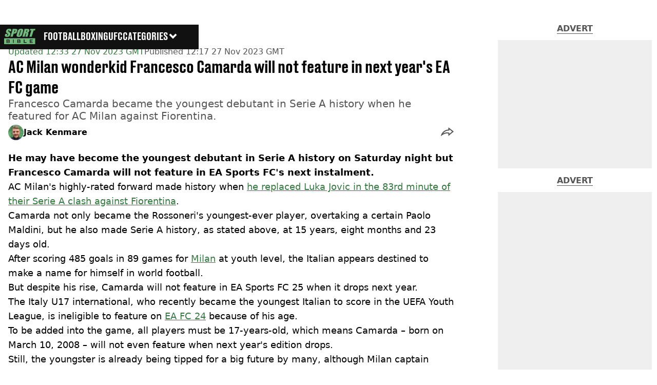

--- FILE ---
content_type: text/x-component
request_url: https://www.sportbible.com/football/gaming?_rsc=1pc86
body_size: -271
content:
0:{"b":"0iXk9DS3in9bIMk7LftKO","f":[["children","sportbible","children","meta",["meta",{"children":[["meta","football/gaming","c"],{"children":["__PAGE__?{\"geo\":\"us\",\"isUSA\":\"\",\"isAdPixelSpacing\":\"true\"}",{}]}]}],null,null]],"S":false}


--- FILE ---
content_type: text/x-component
request_url: https://www.sportbible.com/football/gaming/ea-sports-fc?_rsc=1pc86
body_size: -261
content:
0:{"b":"0iXk9DS3in9bIMk7LftKO","f":[["children","sportbible","children","meta",["meta",{"children":[["meta","football/gaming/ea-sports-fc","c"],{"children":["__PAGE__?{\"geo\":\"us\",\"isUSA\":\"\",\"isAdPixelSpacing\":\"true\"}",{}]}]}],null,null]],"S":false}
